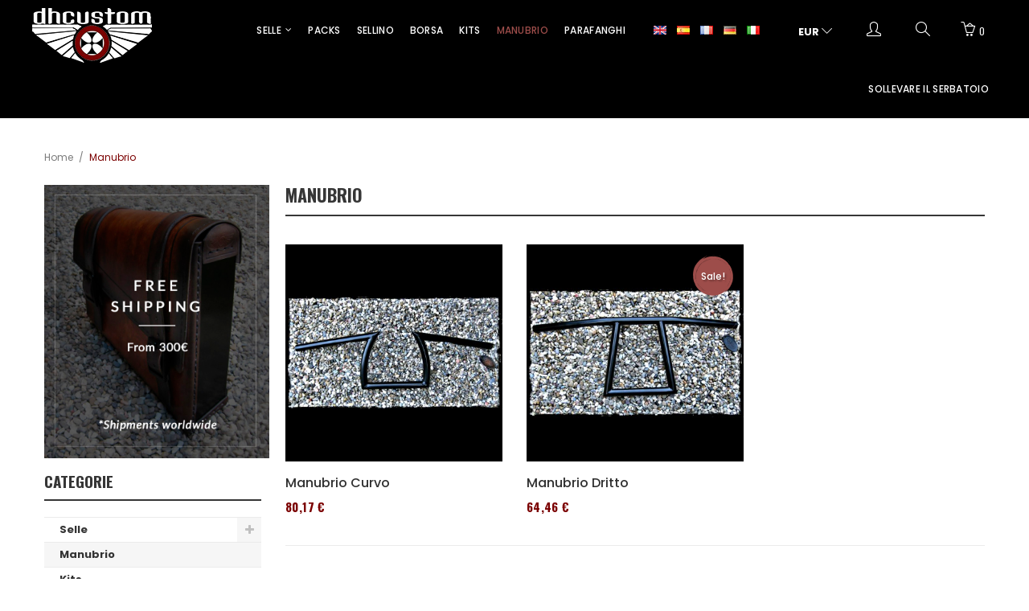

--- FILE ---
content_type: text/html; charset=utf-8
request_url: https://dhcustom.es/it/13-manubrio
body_size: 11034
content:
<!DOCTYPE HTML>
<!--[if lt IE 7]> <html class="no-js lt-ie9 lt-ie8 lt-ie7" lang="it-IT"><![endif]-->
<!--[if IE 7]><html class="no-js lt-ie9 lt-ie8 ie7" lang="it-IT"><![endif]-->
<!--[if IE 8]><html class="no-js lt-ie9 ie8" lang="it-IT"><![endif]-->
<!--[if gt IE 8]> <html class="no-js ie9" lang="it-IT"><![endif]-->
<html lang="it-IT">
	<head>
		<meta charset="utf-8" />
		<title>Manubrio - DHCustom</title>
						<meta name="robots" content="index,follow" />
		<meta name="viewport" content="width=device-width, minimum-scale=0.25, maximum-scale=1.6, initial-scale=1.0" />
		<meta name="apple-mobile-web-app-capable" content="yes" />
		<link rel="icon" type="image/vnd.microsoft.icon" href="/img/favicon.ico?1764770746" />
		<link rel="shortcut icon" type="image/x-icon" href="/img/favicon.ico?1764770746" />
																<link rel="stylesheet" href="/themes/dhcustom/css/global.css" type="text/css" media="all" />
																<link rel="stylesheet" href="/themes/dhcustom/css/autoload/highdpi.css" type="text/css" media="all" />
																<link rel="stylesheet" href="/themes/dhcustom/css/autoload/responsive-tables.css" type="text/css" media="all" />
																<link rel="stylesheet" href="/themes/dhcustom/css/autoload/uniform.default.css" type="text/css" media="all" />
																<link rel="stylesheet" href="/themes/dhcustom/css/product_list.css" type="text/css" media="all" />
																<link rel="stylesheet" href="/themes/dhcustom/css/category.css" type="text/css" media="all" />
																<link rel="stylesheet" href="/themes/dhcustom/css/scenes.css" type="text/css" media="all" />
																<link rel="stylesheet" href="/themes/dhcustom/css/modules/blockcart/blockcart.css" type="text/css" media="all" />
																<link rel="stylesheet" href="/js/jquery/plugins/bxslider/jquery.bxslider.css" type="text/css" media="all" />
																<link rel="stylesheet" href="/themes/dhcustom/css/modules/blocksearch/blocksearch.css" type="text/css" media="all" />
																<link rel="stylesheet" href="/js/jquery/plugins/autocomplete/jquery.autocomplete.css" type="text/css" media="all" />
																<link rel="stylesheet" href="/themes/dhcustom/css/modules/blocktags/blocktags.css" type="text/css" media="all" />
																<link rel="stylesheet" href="/themes/dhcustom/css/modules/posslideshow/css/nivo-slider/nivo-slider.css" type="text/css" media="all" />
																<link rel="stylesheet" href="/themes/dhcustom/css/modules/posmegamenu/css/custommenu.css" type="text/css" media="all" />
																<link rel="stylesheet" href="/modules/posthemeoption/css/animate.css" type="text/css" media="all" />
																<link rel="stylesheet" href="/themes/dhcustom/css/modules/posthemeoption/css/addition.css" type="text/css" media="all" />
																<link rel="stylesheet" href="/modules/posthemeoption/css/animation.css" type="text/css" media="all" />
																<link rel="stylesheet" href="/themes/dhcustom/css/modules/blockcategories/blockcategories.css" type="text/css" media="all" />
																<link rel="stylesheet" href="/modules/paypal/views/css/paypal.css" type="text/css" media="all" />
																<link rel="stylesheet" href="/themes/dhcustom/css/modules/productcomments/productcomments.css" type="text/css" media="all" />
														<script type="text/javascript">
var CUSTOMIZE_TEXTFIELD = 1;
var FancyboxI18nClose = 'Close';
var FancyboxI18nNext = 'Next';
var FancyboxI18nPrev = 'Previous';
var ajax_allowed = true;
var ajaxsearch = true;
var baseDir = 'https://dhcustom.es/';
var baseUri = 'https://dhcustom.es/';
var blocksearch_type = 'top';
var check_bellow = 'Por favor, marque a continuación:';
var comparator_max_item = 0;
var comparedProductsIds = [];
var contentOnly = false;
var currency = {"id":1,"name":"Euro","iso_code":"EUR","iso_code_num":"978","sign":"\u20ac","blank":"1","conversion_rate":"1.000000","deleted":"0","format":"2","decimals":"1","active":"1","prefix":"","suffix":" \u20ac","id_shop_list":null,"force_id":false};
var currencyBlank = 1;
var currencyFormat = 2;
var currencyRate = 1;
var currencySign = '€';
var customizationIdMessage = 'Personalizzazione n.';
var delete_txt = 'Elimina';
var displayList = false;
var freeProductTranslation = 'Gratuito!';
var freeShippingTranslation = 'Spedizione gratuita!';
var generated_date = 1768966585;
var hasDeliveryAddress = false;
var highDPI = false;
var id_lang = 6;
var img_dir = 'https://dhcustom.es/themes/dhcustom/img/';
var instantsearch = false;
var isGuest = 0;
var isLogged = 0;
var isMobile = false;
var max_item = 'You cannot add more than 0 product(s) to the product comparison';
var min_item = 'Please select at least one product';
var p_version = '1.6';
var p_version_short = '1';
var page_name = 'category';
var priceDisplayMethod = 0;
var priceDisplayPrecision = 2;
var quickView = false;
var re_position = '1';
var re_size = 'normal';
var re_theme = 'light';
var re_version = '1';
var removingLinkText = 'rimuovi questo prodotto dal mio carrello';
var request = 'https://dhcustom.es/it/13-manubrio';
var roundMode = 2;
var search_url = 'https://dhcustom.es/it/Ricerca';
var site_key = '6Lfph0cUAAAAAD7MMUIj4NsYVz9VT9XQ2RGrkz3o';
var static_token = '7a97d9405ec42a2747d1e7da2fb2cf3a';
var there_is1 = 'C`è 1 errore';
var toBeDetermined = 'Da determinare';
var token = '1b06ae209a8c88ca70abcdeee3d8f6bb';
var usingSecureMode = true;
var validate_first = 'No soy un robot, haga clic de nuevo en suscribirse.';
var whitelist_m = '';
var whitelisted = false;
var wrong_captcha = 'Captcha errato.';
</script>

						<script type="text/javascript" src="/js/jquery/jquery-1.11.0.min.js"></script>
						<script type="text/javascript" src="/js/jquery/jquery-migrate-1.2.1.min.js"></script>
						<script type="text/javascript" src="/js/jquery/plugins/jquery.easing.js"></script>
						<script type="text/javascript" src="/js/tools.js"></script>
						<script type="text/javascript" src="/themes/dhcustom/js/global.js"></script>
						<script type="text/javascript" src="/themes/dhcustom/js/autoload/10-bootstrap.min.js"></script>
						<script type="text/javascript" src="/themes/dhcustom/js/autoload/15-jquery.total-storage.min.js"></script>
						<script type="text/javascript" src="/themes/dhcustom/js/autoload/15-jquery.uniform-modified.js"></script>
						<script type="text/javascript" src="/themes/dhcustom/js/category.js"></script>
						<script type="text/javascript" src="/themes/dhcustom/js/modules/blockcart/ajax-cart.js"></script>
						<script type="text/javascript" src="/js/jquery/plugins/jquery.scrollTo.js"></script>
						<script type="text/javascript" src="/js/jquery/plugins/jquery.serialScroll.js"></script>
						<script type="text/javascript" src="/js/jquery/plugins/bxslider/jquery.bxslider.js"></script>
						<script type="text/javascript" src="/js/jquery/plugins/autocomplete/jquery.autocomplete.js"></script>
						<script type="text/javascript" src="/themes/dhcustom/js/modules/blocksearch/blocksearch.js"></script>
						<script type="text/javascript" src="/modules/posslideshow/js/nivo-slider/jquery.nivo.slider.pack.js"></script>
						<script type="text/javascript" src="/modules/posmegamenu/js/mobile_menu.js"></script>
						<script type="text/javascript" src="/modules/posmegamenu/js/custommenu.js"></script>
						<script type="text/javascript" src="/modules/posthemeoption/js/owl.carousel.min.js"></script>
						<script type="text/javascript" src="/themes/dhcustom/js/tools/treeManagement.js"></script>
							 <link href='https://fonts.googleapis.com/css?family=Oswald:300,400,700' rel='stylesheet' type='text/css'>  <link href='https://fonts.googleapis.com/css?family=Poppins:400,500,600,700' rel='stylesheet' type='text/css'> <style type="text/css">
	
					body,
			h1, h2, h3, h4, h5, h6, .h1, .h2, .h3, .h4, .h5, .h6{
			font-family:Oswald;
			} 
			.fontcustom1{
			font-family:Oswald !important;
			}
							body, p {
			font-family:Poppins;
			}
			.fontcustom2{
			font-family:Poppins !important;
			}
			
	
</style><script defer type="text/javascript">/*
 *
 *  2007-2022 PayPal
 *
 *  NOTICE OF LICENSE
 *
 *  This source file is subject to the Academic Free License (AFL 3.0)
 *  that is bundled with this package in the file LICENSE.txt.
 *  It is also available through the world-wide-web at this URL:
 *  http://opensource.org/licenses/afl-3.0.php
 *  If you did not receive a copy of the license and are unable to
 *  obtain it through the world-wide-web, please send an email
 *  to license@prestashop.com so we can send you a copy immediately.
 *
 *  DISCLAIMER
 *
 *  Do not edit or add to this file if you wish to upgrade PrestaShop to newer
 *  versions in the future. If you wish to customize PrestaShop for your
 *  needs please refer to http://www.prestashop.com for more information.
 *
 *  @author 2007-2022 PayPal
 *  @author 202 ecommerce <tech@202-ecommerce.com>
 *  @copyright PayPal
 *  @license http://opensource.org/licenses/osl-3.0.php Open Software License (OSL 3.0)
 *
 */


    

function updateFormDatas()
{
	var nb = $('#quantity_wanted').val();
	var id = $('#idCombination').val();

	$('.paypal_payment_form input[name=quantity]').val(nb);
	$('.paypal_payment_form input[name=id_p_attr]').val(id);
}
	
$(document).ready( function() {
    
		var baseDirPP = baseDir.replace('http:', 'https:');
		
	if($('#in_context_checkout_enabled').val() != 1)
	{
        $(document).on('click','#payment_paypal_express_checkout', function() {
			$('#paypal_payment_form_cart').submit();
			return false;
		});
	}


	var jquery_version = $.fn.jquery.split('.');
	if(jquery_version[0]>=1 && jquery_version[1] >= 7)
	{
		$('body').on('submit',".paypal_payment_form", function () {
			updateFormDatas();
		});
	}
	else {
		$('.paypal_payment_form').live('submit', function () {
			updateFormDatas();
		});
	}

	function displayExpressCheckoutShortcut() {
		var id_product = $('input[name="id_product"]').val();
		var id_product_attribute = $('input[name="id_product_attribute"]').val();
		$.ajax({
			type: "GET",
			url: baseDirPP+'/modules/paypal/express_checkout/ajax.php',
			data: { get_qty: "1", id_product: id_product, id_product_attribute: id_product_attribute },
			cache: false,
			success: function(result) {
				if (result == '1') {
					$('#container_express_checkout').slideDown();
				} else {
					$('#container_express_checkout').slideUp();
				}
				return true;
			}
		});
	}

	$('select[name^="group_"]').change(function () {
		setTimeout(function(){displayExpressCheckoutShortcut()}, 500);
	});

	$('.color_pick').click(function () {
		setTimeout(function(){displayExpressCheckoutShortcut()}, 500);
	});

    if($('body#product').length > 0) {
        setTimeout(function(){displayExpressCheckoutShortcut()}, 500);
    }
	
	
			

	var modulePath = 'modules/paypal';
	var subFolder = '/integral_evolution';

	var fullPath = baseDirPP + modulePath + subFolder;
	var confirmTimer = false;
		
	if ($('form[target="hss_iframe"]').length == 0) {
		if ($('select[name^="group_"]').length > 0)
			displayExpressCheckoutShortcut();
		return false;
	} else {
		checkOrder();
	}

	function checkOrder() {
		if(confirmTimer == false)
			confirmTimer = setInterval(getOrdersCount, 1000);
	}

	});


</script>
		<link rel="stylesheet" href="//fonts.googleapis.com/css?family=Open+Sans:300,600&amp;subset=latin,latin-ext" type="text/css" media="all" />
		<link rel="stylesheet" href="https://dhcustom.es/themes/dhcustom/css/simple-line-icons.css" type="text/css"/>
		<!--[if IE 8]>
		<script src="https://oss.maxcdn.com/libs/html5shiv/3.7.0/html5shiv.js"></script>
		<script src="https://oss.maxcdn.com/libs/respond.js/1.3.0/respond.min.js"></script>
		<![endif]-->
		

		<link rel="stylesheet" href="/js/jquery/plugins/fancybox/jquery.fancybox.css" type="text/css" media="all">
		<script type="text/javascript" src="/js/jquery/plugins/fancybox/jquery.fancybox.js"></script>

		

	</head>
	<body id="category" itemscope itemtype="http://schema.org/WebPage" class="category category-13 category-manubrio show-left-column hide-right-column lang_it">

<script>
  (function(i,s,o,g,r,a,m){i['GoogleAnalyticsObject']=r;i[r]=i[r]||function(){
  (i[r].q=i[r].q||[]).push(arguments)},i[r].l=1*new Date();a=s.createElement(o),
  m=s.getElementsByTagName(o)[0];a.async=1;a.src=g;m.parentNode.insertBefore(a,m)
  })(window,document,'script','https://www.google-analytics.com/analytics.js','ga');

  ga('create', 'UA-90862438-1', 'auto');
  ga('send', 'pageview');

</script>

					<div id="page">
			
	<div id="layer_cart" class="container">
		<div class="clearfix">
			<div class="layer_cart_product col-xs-12 col-md-6">
				<span class="cross" title="Chiudi finestra"></span>
				<span class="title">
					<i class="icon-check"></i>Prodotto aggiunto al tuo carrello
				</span>
				<div class="product-image-container layer_cart_img">
				</div>
				<div class="layer_cart_product_info">
					<span id="layer_cart_product_title" class="product-name"></span>
					<span id="layer_cart_product_attributes"></span>
					<div>
						<strong class="dark">Quantità</strong>
						<span id="layer_cart_product_quantity"></span>
					</div>
					<div>
						<strong class="dark">Totale</strong>
						<span id="layer_cart_product_price"></span>
					</div>
				</div>
			</div>
			<div class="layer_cart_cart col-xs-12 col-md-6">
				<span class="title">
					<!-- Plural Case [both cases are needed because page may be updated in Javascript] -->
					<span class="ajax_cart_product_txt_s  unvisible">
						Ci sono <span class="ajax_cart_quantity">0</span> articoli nel tuo carrello.
					</span>
					<!-- Singular Case [both cases are needed because page may be updated in Javascript] -->
					<span class="ajax_cart_product_txt ">
						Il tuo carrello contiene un oggetto.
					</span>
				</span>
				<div class="layer_cart_row">
					<strong class="dark">
						Totale prodotti
											</strong>
					<span class="ajax_block_products_total">
											</span>
				</div>

								<div class="layer_cart_row">
										<strong class="dark">
						Totale spedizione&nbsp;					</strong>
						<a href="https://dhcustom.es/it/accesso" title="Accesso" >Accesso</a>
					
					
				</div>
									<div class="layer_cart_row">
						<strong class="dark">Imposta</strong>
						<span class="price cart_block_tax_cost ajax_cart_tax_cost">0,00 €</span>
					</div>
								<div class="layer_cart_row">
					<strong class="dark">
						Totale
											</strong>
										<span class="ajax_block_products_total">
											</span>
									</div>
				<div class="button-container">
					<span class="continue btn btn-default button exclusive-medium" title="Continua lo shopping">
						<span>
							<i class="icon-chevron-left left"></i>Continua lo shopping
						</span>
					</span>
					<a class="btn btn-default button button-medium"	href="https://dhcustom.es/it/ordine" title="Procedi con il checkout" rel="nofollow">
						<span>
							Procedi con il checkout<i class="icon-chevron-right right"></i>
						</span>
					</a>
				</div>
			</div>
		</div>
		<div class="crossseling"></div>
	</div> <!-- #layer_cart -->
	<div class="layer_cart_overlay"></div>

			<div class="header-container">
				<header id="header" class="scroll_menu">

										<div class="header_top">
						<div id="header_logo">
							<a href="https://dhcustom.es/" title="DHCustom">
								<img class="logo img-responsive" src="https://dhcustom.es/img/dh-seats-logo-1480606362.jpg" alt="DHCustom" width="149" height="68"/>
							</a>
						</div>
						<div class="block_right">
							<div class="header_config">
								<!-- Block languages module -->
	<div id="languages-block-top" class="btn-group">
		
							<div>
											<a href="https://dhcustom.es/en/13-handlebars" title="English (English)">
					
					<img src="https://dhcustom.es/img/l/1.jpg" alt="en" width="16" height="11" />
					</a>
				</div>
			


		
							<div>
											<a href="https://dhcustom.es/es/13-manillares" title="Español (Spanish)">
					
					<img src="https://dhcustom.es/img/l/3.jpg" alt="es" width="16" height="11" />
					</a>
				</div>
			


		
							<div>
											<a href="https://dhcustom.es/fr/13-guidons" title="Français (French)">
					
					<img src="https://dhcustom.es/img/l/4.jpg" alt="fr" width="16" height="11" />
					</a>
				</div>
			


		
							<div>
											<a href="https://dhcustom.es/de/13-lenker" title="Deutsch (German)">
					
					<img src="https://dhcustom.es/img/l/5.jpg" alt="de" width="16" height="11" />
					</a>
				</div>
			


		
							<div class="current">
											<a href="https://dhcustom.es/it/13-manubrio" title="Italiano (Italian)">
					
					<img src="https://dhcustom.es/img/l/6.jpg" alt="it" width="16" height="11" />
				</a>
				</div>
			


				<ul id="first-languages" class="languages-block_ul toogle_content">
							<li >
																				<a href="https://dhcustom.es/en/13-handlebars" title="English (English)">
															<img src="https://dhcustom.es/img/l/1.jpg" alt="en" width="16" height="11" />
						<span>English</span>
									</a>
								</li>
							<li >
																				<a href="https://dhcustom.es/es/13-manillares" title="Español (Spanish)">
															<img src="https://dhcustom.es/img/l/3.jpg" alt="es" width="16" height="11" />
						<span>Español</span>
									</a>
								</li>
							<li >
																				<a href="https://dhcustom.es/fr/13-guidons" title="Français (French)">
															<img src="https://dhcustom.es/img/l/4.jpg" alt="fr" width="16" height="11" />
						<span>Français</span>
									</a>
								</li>
							<li >
																				<a href="https://dhcustom.es/de/13-lenker" title="Deutsch (German)">
															<img src="https://dhcustom.es/img/l/5.jpg" alt="de" width="16" height="11" />
						<span>Deutsch</span>
									</a>
								</li>
							<li class="selected">
										<img src="https://dhcustom.es/img/l/6.jpg" alt="it" width="16" height="11" />
						<span>Italiano</span>
								</li>
					</ul>
	</div>
<!-- /Block languages module -->

							</div>
							<div class="header_config">
								<!-- Block currencies module -->
	<div id="currencies-block-top" class="content_block">
		<form id="setCurrency" action="/it/13-manubrio" method="post">
			<div id="current_currency" class="title">
				<input type="hidden" name="id_currency" id="id_currency" value=""/>
				<input type="hidden" name="SubmitCurrency" value="" />
																		<strong>EUR</strong>																	<i class="icon2-arrow-down"></i>
			</div>
			<ul id="first-currencies" class="link_cnt" style="display:none;">
																									<li >
						<a href="javascript:setCurrency(3);" rel="nofollow" title="Dolar (USD)" class="link_in fontcustom2">
							Dolar (USD)
						</a>
					</li>
																									<li class="selected">
						<a href="javascript:setCurrency(1);" rel="nofollow" title="Euro (EUR)" class="link_in fontcustom2">
							Euro (EUR)
						</a>
					</li>
																									<li >
						<a href="javascript:setCurrency(4);" rel="nofollow" title="Pound (GBP)" class="link_in fontcustom2">
							Pound (GBP)
						</a>
					</li>
							</ul>
		</form>
	</div>
<!-- /Block currencies module -->
<script type="text/javascript">
$("#current_currency").click(function() {
  $("#first-currencies").toggle('slow');
});

</script>

							</div>
							<div class="header_config">
								<a class="icon_top current" href="javascript:void(0)" title="Menu">
									<i class="icon2-user"></i>
								</a>
								<div class="toogle_content">
									
									<div class="content_block">
	<span class="title">Il mio account <i class="icon2-arrow-down"></i></span>
	<div class="link_cnt">
					<a class="login link_in fontcustom2" href="https://dhcustom.es/it/il-mio-account" rel="nofollow" title="Accedi al tuo account cliente">
				Registrare
			</a>
			<a class="login link_in fontcustom2" href="https://dhcustom.es/it/il-mio-account" rel="nofollow" title="Accedi al tuo account cliente">
				Accedi
			</a>
				<a href="https://dhcustom.es/it/ordine" title="Vedi il mio carrello" rel="nofollow" class=" link_in fontcustom2">
			Carrello
		</a>
	</div>
</div>


								</div>
							</div>
							<!-- Block search module TOP -->
<div class="searchblock" id="search_block_top">
	<a class="icon_top current" href="javascript:void(0)" title="Cerca">
		<i class="icon2-magnifier"></i>
	</a>
	<div class="toogle_content">
		<div class="container">
			<span class="title fontcustom2">Cerca</span>
			<span class="hideout"><i class="icon2-close"></i></span>
			<form id="searchbox" method="get" action="//dhcustom.es/it/Ricerca" >
				<input type="hidden" name="controller" value="search" />
				<input type="hidden" name="orderby" value="position" />
				<input type="hidden" name="orderway" value="desc" />
				<input class="search_query form-control fontcustom2" type="text" id="search_query_top" name="search_query" placeholder="Type and press enter to search..." value="" />
				<button type="submit" name="submit_search" class="button-search">
					<i class="icon-search"></i>
				</button>
			</form>
		</div>
	</div>
</div>
<!-- /Block search module TOP --><!-- MODULE Block cart -->
<div class=" shopping_cart_top">
	<div class="shopping_cart">
		<a class="current fontcustom1" href="javascript:void(0)" title="Vedi il mio carrello" rel="nofollow">
			<i class="icon2-basket-loaded"></i>
			<span class="ajax_cart_quantity">0</span>
		</a>
					<div class="cart_block block exclusive toogle_content">
				<div class="block_content">
					<!-- block list of products -->
					<div class="cart_block_list">
												<p class="cart_block_no_products">
							Nessun prodotto
						</p>
																		<div class="cart-prices">
							<div class="cart-prices-line first-line">
																	<span class="price fontcustom1 cart_block_shipping_costNoTransporte ">
										<a href="https://dhcustom.es/it/accesso" title="Accesso" >Accesso</a>
									</span>

									<span>
										Spedizione
									</span>
															</div>
																						<div class="cart-prices-line">
									<span class="price fontcustom1 cart_block_tax_cost ajax_cart_tax_cost">0,00 €</span>
									<span>Imposta</span>
								</div>
														<div class="cart-prices-line last-line">
																	<span class="price fontcustom1 cart_block_total ajax_block_products_total 0,00 €">0,00 €</span>
																<span>Totale</span>
							</div>
													</div>
						<p class="cart-buttons">
							<a id="button_order_cart" class="fontcustom2" href="https://dhcustom.es/it/ordine" title="Pagamento" rel="nofollow">
								Vedi il mio carrello
							</a>
						</p>
					</div>
				</div>
			</div><!-- .cart_block -->
			</div>
</div>
<!-- /MODULE Block cart -->
						</div>
						<!-- Block categories module -->
	<div class="pt_custommenu_mobile hidden-sm hidden-md hidden-lg">
		<div class="navbar">
			<div id="navbar-inner" class="navbar-inner navbar-inactive">
				<a class="btn-navbar">Menu</a>
				<ul id="pt_custommenu_itemmobile" class="tree dhtml  mobilemenu nav-collapse collapse">
																		
<li >
	<a 
	href="https://dhcustom.es/it/12-selle" title="">
		Selle
	</a>
			<ul>
												
<li >
	<a 
	href="https://dhcustom.es/it/20-universale" title="">
		Universale
	</a>
	</li>

																
<li >
	<a 
	href="https://dhcustom.es/it/19-sportster-2010-2022" title="">
		Sportster 2010-2022
	</a>
	</li>

																
<li >
	<a 
	href="https://dhcustom.es/it/18-retro" title="">
		Retro
	</a>
	</li>

																
<li >
	<a 
	href="https://dhcustom.es/it/17-big-mod1920" title="">
		Big - Mod.1920
	</a>
	</li>

																
<li class="last">
	<a 
	href="https://dhcustom.es/it/27-triumph-bobber" title="">
		 Triumph Bobber 
	</a>
	</li>

									</ul>
	</li>

																								
<li >
	<a 
	href="https://dhcustom.es/it/13-manubrio" class="selected" title="">
		Manubrio
	</a>
	</li>

																								
<li >
	<a 
	href="https://dhcustom.es/it/14-kits" title="">
		Kits
	</a>
	</li>

																								
<li >
	<a 
	href="https://dhcustom.es/it/15-sellino" title="">
		Sellino
	</a>
	</li>

																								
<li >
	<a 
	href="https://dhcustom.es/it/16-borsa" title="">
		Borsa
	</a>
	</li>

																								
<li >
	<a 
	href="https://dhcustom.es/it/21-parafanghi" title="">
		Parafanghi
	</a>
	</li>

																								
<li >
	<a 
	href="https://dhcustom.es/it/24-portafogli" title="">
		Portafogli
	</a>
	</li>

																								
<li >
	<a 
	href="https://dhcustom.es/it/23-packs" title="">
		Packs
	</a>
	</li>

																								
<li >
	<a 
	href="https://dhcustom.es/it/22-sollevare-il-serbatoio" title="">
		Sollevare il serbatoio
	</a>
	</li>

																								
<li >
	<a 
	href="https://dhcustom.es/it/25-magliette" title="">
		Magliette
	</a>
	</li>

																								
<li class="last">
	<a 
	href="https://dhcustom.es/it/26-berretto" title="">
		Berretto
	</a>
	</li>

																     
																			 
																			 
																			 
																			 
																			 
																													</ul>
                                <script type="text/javascript">
                                // <![CDATA[
                                        // we hide the tree only if JavaScript is activated
                                        $('div#categories_block_left ul.dhtml').hide();
                                // ]]>
                                </script>
			</div>
		</div>
</div>
<!-- /Block categories module -->
<div class="nav-container visible-desktop hidden-xs">
    <div id="pt_custommenu" class="pt_custommenu">
        <div id="pt_menu12" class="pt_menu nav-1">
<div class="parentMenu">
<a href="https://dhcustom.es/it/12-selle" class="fontcustom2">
<span>Selle</span>
<i class="icon-caret-down"></i>
</a>
</div>
<div id="popup12" class="popup" style="display: none; width: 1228px;">
<div class="block1" id="block112">
<div class="column last col1"><div class="itemMenu level1"><a class="itemMenuName level3 nochild" href="https://dhcustom.es/it/20-universale"><span>Universale</span></a><a class="itemMenuName level3 nochild" href="https://dhcustom.es/it/19-sportster-2010-2022"><span>Sportster&nbsp;2010-2022</span></a><a class="itemMenuName level3 nochild" href="https://dhcustom.es/it/18-retro"><span>Retro</span></a><a class="itemMenuName level3 nochild" href="https://dhcustom.es/it/17-big-mod1920"><span>Big&nbsp;-&nbsp;Mod.1920</span></a><a class="itemMenuName level3 nochild" href="https://dhcustom.es/it/27-triumph-bobber"><span>&nbsp;Triumph&nbsp;Bobber&nbsp;</span></a></div></div>
<div class="clearBoth"></div>
</div>
</div>
</div><div id="pt_menu23" class="pt_menu nav-2 pt_menu_no_child">
<div class="parentMenu">
<a href="https://dhcustom.es/it/23-packs" class="fontcustom2">
<span>Packs</span>
</a>
</div>
</div><div id="pt_menu15" class="pt_menu nav-3 pt_menu_no_child">
<div class="parentMenu">
<a href="https://dhcustom.es/it/15-sellino" class="fontcustom2">
<span>Sellino</span>
</a>
</div>
</div><div id="pt_menu16" class="pt_menu nav-4 pt_menu_no_child">
<div class="parentMenu">
<a href="https://dhcustom.es/it/16-borsa" class="fontcustom2">
<span>Borsa</span>
</a>
</div>
</div><div id="pt_menu14" class="pt_menu nav-5 pt_menu_no_child">
<div class="parentMenu">
<a href="https://dhcustom.es/it/14-kits" class="fontcustom2">
<span>Kits</span>
</a>
</div>
</div><div id="pt_menu13" class="pt_menu act nav-6 pt_menu_no_child">
<div class="parentMenu">
<a href="https://dhcustom.es/it/13-manubrio" class="fontcustom2">
<span>Manubrio</span>
</a>
</div>
</div><div id="pt_menu21" class="pt_menu nav-7 pt_menu_no_child">
<div class="parentMenu">
<a href="https://dhcustom.es/it/21-parafanghi" class="fontcustom2">
<span>Parafanghi</span>
</a>
</div>
</div><div id="pt_menu22" class="pt_menu nav-8 pt_menu_no_child">
<div class="parentMenu">
<a href="https://dhcustom.es/it/22-sollevare-il-serbatoio" class="fontcustom2">
<span>Sollevare il serbatoio</span>
</a>
</div>
</div>
    </div>
	<div class="clearfix"></div>
</div>
<script type="text/javascript">
//<![CDATA[
var CUSTOMMENU_POPUP_EFFECT = 0;
var CUSTOMMENU_POPUP_TOP_OFFSET = 73;
//]]>
</script>
						<div class="clearfix"></div>
					</div>
				</header>
			</div>
																	

			
			
			




			<div class="columns-container">
													<div id="columns" class="container">
					
		
											
<!-- Breadcrumb -->
<div class="breadcrumb_container">
<div class="container">
<div id="themejs-breadcrumb" class="breadcrumb clearfix ">
	<a class="home" href="http://dhcustom.es/" title="Return to Home">Home</a>
			<span class="navigation-pipe" >&#47;</span>
					<span class="navigation_page">Manubrio</span>
			</div>
</div>
</div>
<!-- /Breadcrumb -->
										<div id="slider_row" class="row">
																	</div>
					<div class="row">
												<div id="left_column" class="column col-xs-12 col-sm-3">     	  	  <p><img src="https://dhcustom.es/img/cms/enviosinternacionales_en.jpg" width="280" height="340" /></p>
	       <!-- Block categories module -->
<div id="categories_block_left" class="block">
	<h2 class="title_block">
		
		Categorie
	</h2>
	<div class="block_content">
		<ul class="tree dhtml">
												
<li >
	<a 
	href="https://dhcustom.es/it/12-selle" title="">
		Selle
	</a>
			<ul>
												
<li >
	<a 
	href="https://dhcustom.es/it/20-universale" title="">
		Universale
	</a>
	</li>

																
<li >
	<a 
	href="https://dhcustom.es/it/19-sportster-2010-2022" title="">
		Sportster 2010-2022
	</a>
	</li>

																
<li >
	<a 
	href="https://dhcustom.es/it/18-retro" title="">
		Retro
	</a>
	</li>

																
<li >
	<a 
	href="https://dhcustom.es/it/17-big-mod1920" title="">
		Big - Mod.1920
	</a>
	</li>

																
<li class="last">
	<a 
	href="https://dhcustom.es/it/27-triumph-bobber" title="">
		 Triumph Bobber 
	</a>
	</li>

									</ul>
	</li>

																
<li >
	<a 
	href="https://dhcustom.es/it/13-manubrio" class="selected" title="">
		Manubrio
	</a>
	</li>

																
<li >
	<a 
	href="https://dhcustom.es/it/14-kits" title="">
		Kits
	</a>
	</li>

																
<li >
	<a 
	href="https://dhcustom.es/it/15-sellino" title="">
		Sellino
	</a>
	</li>

																
<li >
	<a 
	href="https://dhcustom.es/it/16-borsa" title="">
		Borsa
	</a>
	</li>

																
<li >
	<a 
	href="https://dhcustom.es/it/21-parafanghi" title="">
		Parafanghi
	</a>
	</li>

																
<li >
	<a 
	href="https://dhcustom.es/it/24-portafogli" title="">
		Portafogli
	</a>
	</li>

																
<li >
	<a 
	href="https://dhcustom.es/it/23-packs" title="">
		Packs
	</a>
	</li>

																
<li >
	<a 
	href="https://dhcustom.es/it/22-sollevare-il-serbatoio" title="">
		Sollevare il serbatoio
	</a>
	</li>

																
<li >
	<a 
	href="https://dhcustom.es/it/25-magliette" title="">
		Magliette
	</a>
	</li>

																
<li class="last">
	<a 
	href="https://dhcustom.es/it/26-berretto" title="">
		Berretto
	</a>
	</li>

									</ul>
	</div>
</div>
<!-- /Block categories module -->
</div>
																		<div id="center_column" class="center_column col-xs-12 col-sm-9">
	

	<h1 class="category_heading"><span class="cat-name">Manubrio</span></h1>
								<div class="content_sortPagiBar clearfix">
            	<div class="sortPagiBar clearfix" style="display:none;">
            		<ul class="display hidden-xs">
	<li class="display-title">View:</li>
    <li id="grid"><a rel="nofollow" href="#" title="Grid"><i class="icon-th-large"></i>Grid</a></li>
    <li id="list"><a rel="nofollow" href="#" title="List"><i class="icon-th-list"></i>List</a></li>
</ul>

<form id="productsSortForm" action="https://dhcustom.es/it/13-manubrio" class="productsSortForm">
	<div class="select selector1">
		<label for="selectProductSort">Sort by</label>
		<select id="selectProductSort" class="selectProductSort form-control">
			<option value="position:asc" selected="selected">--</option>
							<option value="price:asc">Price: Lowest first</option>
				<option value="price:desc">Price: Highest first</option>
						<option value="name:asc">Product Name: A to Z</option>
			<option value="name:desc">Product Name: Z to A</option>
						<option value="reference:asc">Reference: Lowest first</option>
			<option value="reference:desc">Reference: Highest first</option>
		</select>
	</div>
</form>
<!-- /Sort products -->
			
	
                								<!-- nbr product/page -->
		<!-- /nbr product/page -->

				</div>
			</div>
				<!-- Products list -->
	<ul class="product_list grid product_content row">
			<li class="ajax_block_product col-xs-12 col-sm-6 col-lg-4">
			<div class="product-container item" itemscope itemtype="https://schema.org/Product">
				<div class="left-block">
					<a class="img_content" href="https://dhcustom.es/it/manubrio/44-manubrio-curvo.html" itemprop="url">
						<img src="https://dhcustom.es/720-home_default/manubrio-curvo.jpg"
						alt=""
						class="img-responsive"/>
					</a>
															<div class="btn_content" style="display:none;">
						<div class="btn_in">
							
																				</div>
					</div>
				</div>
				<div class="right-block">
					<a class="product-name fontcustom2" href="https://dhcustom.es/it/manubrio/44-manubrio-curvo.html" title="Manubrio Curvo">
						Manubrio Curvo
					</a>
					<p class="manufacturer fontcustom2">
						
					</p>
					<div class="hook-reviews">
							<div class="comments_note" itemprop="aggregateRating" itemscope itemtype="https://schema.org/AggregateRating">
		<div class="star_content clearfix">
												<div class="star"></div>
																<div class="star"></div>
																<div class="star"></div>
																<div class="star"></div>
																<div class="star"></div>
							            <meta itemprop="worstRating" content = "0" />
            <meta itemprop="ratingValue" content = "0" />
            <meta itemprop="bestRating" content = "5" />
		</div>
		<span class="nb-comments"><span itemprop="reviewCount">0</span> Revisioni</span>
	</div>

					</div>
					<div class="price-box">
						<meta itemprop="priceCurrency" content="0" />
						<span class="price fontcustom1">80,17 €</span>
											</div>
					<p class="product-desc">
						Manubrio curvo in acciaio. Nero. 25 mm. (1 '')
Tubi d'acciaio piegati da macchinari specializzati.Saldatura TIG. Verniciato nero con resina epossidica.   Buon finale e molto robusto !!
					</p>
					<div class="transfer">
																														<a class="exclusive ajax_add_to_cart_button btn btn-default" href="http://dhcustom.es/it/carrello?add=1&amp;id_product=44&amp;token=7a97d9405ec42a2747d1e7da2fb2cf3a" rel="nofollow" title="Add to cart" data-id-product="44">
										<i class="icon2-basket-loaded"></i>Add To Cart
									</a>
																										</div>
					<div class="btn_list">
																														<a class="exclusive ajax_add_to_cart_button btn btn-default" href="http://dhcustom.es/it/carrello?add=1&amp;id_product=44&amp;token=7a97d9405ec42a2747d1e7da2fb2cf3a" rel="nofollow" title="Add to cart" data-id-product="44">
										<i class="icon2-basket-loaded"></i>Add To Cart
									</a>
																											
																	</div>
				</div>
			</div><!-- .product-container> -->
		</li>
			<li class="ajax_block_product col-xs-12 col-sm-6 col-lg-4">
			<div class="product-container item" itemscope itemtype="https://schema.org/Product">
				<div class="left-block">
					<a class="img_content" href="https://dhcustom.es/it/manubrio/45-manubrio-dritto.html" itemprop="url">
						<img src="https://dhcustom.es/722-home_default/manubrio-dritto.jpg"
						alt=""
						class="img-responsive"/>
					</a>
																<a class="sale-box fontcustom2" href="https://dhcustom.es/it/manubrio/45-manubrio-dritto.html">
							Sale!
						</a>
										<div class="btn_content" style="display:none;">
						<div class="btn_in">
							
																				</div>
					</div>
				</div>
				<div class="right-block">
					<a class="product-name fontcustom2" href="https://dhcustom.es/it/manubrio/45-manubrio-dritto.html" title="Manubrio Dritto">
						Manubrio Dritto
					</a>
					<p class="manufacturer fontcustom2">
						
					</p>
					<div class="hook-reviews">
							<div class="comments_note" itemprop="aggregateRating" itemscope itemtype="https://schema.org/AggregateRating">
		<div class="star_content clearfix">
												<div class="star star_on"></div>
																<div class="star star_on"></div>
																<div class="star star_on"></div>
																<div class="star star_on"></div>
																<div class="star star_on"></div>
							            <meta itemprop="worstRating" content = "0" />
            <meta itemprop="ratingValue" content = "5" />
            <meta itemprop="bestRating" content = "5" />
		</div>
		<span class="nb-comments"><span itemprop="reviewCount">2</span> Revisioni</span>
	</div>

					</div>
					<div class="price-box">
						<meta itemprop="priceCurrency" content="0" />
						<span class="price fontcustom1">64,46 €</span>
											</div>
					<p class="product-desc">
						Manubrio dritto in acciaio. Nero. 25 mm. (1 '')
Tubi d'acciaio piegati da macchinari specializzati.Saldatura TIG. Verniciato nero con resina epossidica.   Buon finale e molto robusto !!
					</p>
					<div class="transfer">
																														<a class="exclusive ajax_add_to_cart_button btn btn-default" href="http://dhcustom.es/it/carrello?add=1&amp;id_product=45&amp;token=7a97d9405ec42a2747d1e7da2fb2cf3a" rel="nofollow" title="Add to cart" data-id-product="45">
										<i class="icon2-basket-loaded"></i>Add To Cart
									</a>
																										</div>
					<div class="btn_list">
																														<a class="exclusive ajax_add_to_cart_button btn btn-default" href="http://dhcustom.es/it/carrello?add=1&amp;id_product=45&amp;token=7a97d9405ec42a2747d1e7da2fb2cf3a" rel="nofollow" title="Add to cart" data-id-product="45">
										<i class="icon2-basket-loaded"></i>Add To Cart
									</a>
																											
																	</div>
				</div>
			</div><!-- .product-container> -->
		</li>
		</ul>





			<div class="content_sortPagiBar">
				<div class="bottom-pagination-content clearfix">
					
                    	
												<!-- Pagination -->
	<div id="pagination_bottom" class="pagination clearfix">
	    			</div>
    <div class="product-count">
    	        	                        	                        	Showing 1 - 2 of 2 items
		    </div>
	<!-- /Pagination -->

				</div>
			</div>
								</div><!-- #center_column -->
										</div><!-- .row -->
				</div><!-- #columns -->
			</div><!-- .columns-container -->
			
							<!-- Footer -->
				<div class="footer-container">
					<footer id="footer">
						<div class="footer_top container">
							<div class="row">
									
	<!-- Block CMS module footer -->
	<div class="footer-block col-xs-12 col-sm-6 col-md-3" id="block_various_links_footer">
		<h4 class="fontcustom1">Information</h4>
		<ul class="toggle-footer">
																											<li class="item">
						<a href="https://dhcustom.es/it/content/1-spedizione" title="Spedizione e Resi">
							Spedizione e Resi
						</a>
					</li>
																<li class="item">
						<a href="https://dhcustom.es/it/content/2-avviso-legale" title="Avviso legale">
							Avviso legale
						</a>
					</li>
																<li class="item">
						<a href="https://dhcustom.es/it/content/4-chi-siamo" title="Chi siamo">
							Chi siamo
						</a>
					</li>
																<li class="item">
						<a href="https://dhcustom.es/it/content/5-pagamento-sicuro" title="Pagamento sicuro">
							Pagamento sicuro
						</a>
					</li>
																<li class="item">
						<a href="https://dhcustom.es/it/content/6-CONTATTO" title="CONTATTO">
							CONTATTO
						</a>
					</li>
												</ul>
		
	</div>
	<!-- /Block CMS module footer -->
<!-- Block myaccount module -->
<div class="footer-block col-xs-12 col-sm-6 col-md-3">
	<h4 class="fontcustom1">Il mio account</h4>
	<div class="toggle-footer">
		<ul class="bullet">
			<li><a href="https://dhcustom.es/it/cronologia-ordini" title="I miei ordini" rel="nofollow">I miei ordini</a></li>
						<li><a href="https://dhcustom.es/it/credit-slip" title="Le mie note di credito" rel="nofollow">Le mie note di credito</a></li>
			<li><a href="https://dhcustom.es/it/indirizzi" title="I miei indirizzi" rel="nofollow">I miei indirizzi</a></li>
			<li><a href="https://dhcustom.es/it/informazioni-personali" title="Gestisci i miei dati personali" rel="nofollow">Le mie informazioni personali</a></li>
			<li><a href="https://dhcustom.es/it/sconto" title="I miei buoni" rel="nofollow">I miei buoni</a></li>			
            		</ul>
	</div>
</div>
<!-- /Block myaccount module -->
<div id="social_block" class="footer-block col-xs-12 col-sm-6 col-md-3">
	<h4 class="fontcustom1">Seguici</h4>
	<div class="toggle-footer">
						<a class="_blank" href="https://www.facebook.com/Dhcustom.es/">
					Facebook
				</a>
						                                                		<a class="_blank" href="https://www.instagram.com/dhcustom/">
        			Instagram
        		</a>
        	</div>
</div>

							</div>
						</div>
						<div class="footer_bottom">
							<div class="container">
													<h1 class="copyright"> DHCustom © <strong> Est. 2012 </strong></h1>
							<div class="payment_img">
<div class="payment_img"><img src="https://dhcustom.es/img/cms/seguro.png" alt="" width="85" height="85" />   <img src="https://dhcustom.es/img/cms/RED.png" alt="" width="150" height="60" />   <img src="https://dhcustom.es/img/cms/payment.png" alt="" width="172" height="30" />      <img src="https://dhcustom.es/img/cms/disco.png" alt="" width="150" height="56" /> </div>
<div class="payment_img"></div>
</div>
			

							</div>
						</div>
						
						
						
					</footer>
				</div><!-- #footer -->
					</div><!-- #page -->
		<div class="back-top"><a href= "#" class="back-top-button hidden-xs"></a></div>
</body></html>

--- FILE ---
content_type: text/css
request_url: https://dhcustom.es/themes/dhcustom/css/product_list.css
body_size: 4130
content:
.oneline { display: block; word-wrap: break-word; text-overflow: ellipsis; white-space: nowrap; overflow: hidden; }

@media (min-width: 640px) and (max-width: 767px) { ul.product_list.grid.product_content li.ajax_block_product { width: 50%; float: left; } }

ul.product_list.grid.product_content .item { margin-top: 15px; }

ul.product_list.grid.product_content .item .product-desc, ul.product_list.grid.product_content .item .hook-reviews, ul.product_list.grid.product_content .item .btn_list { display: none; }

@media (min-width: 640px) { ul.product_list.list.product_content .item { overflow: hidden; margin-top: 40px; opacity: 1; }
  ul.product_list.list.product_content .item .left-block { float: left; margin-right: 3%; width: 33%; }
  ul.product_list.list.product_content .item .left-block .btn_content { display: none; }
  ul.product_list.list.product_content .item .right-block { float: left; width: 64%; margin-top: 0; }
  ul.product_list.list.product_content .item .right-block a.product-name, ul.product_list.list.product_content .item .right-block p.manufacturer { font-size: 18px; }
  ul.product_list.list.product_content .item .right-block .hook-reviews { overflow: hidden; margin: 20px 0 0; }
  ul.product_list.list.product_content .item .right-block .hook-reviews .star_content { float: left; margin: 0 25px 0 0; }
  ul.product_list.list.product_content .item .right-block .hook-reviews .star_content .star { top: 0; width: 11px; font-size: 11px; }
  ul.product_list.list.product_content .item .right-block .hook-reviews .nb-comments { float: left; font-size: 12px; color: #adadad; }
  ul.product_list.list.product_content .item .right-block .price-box { -webkit-transform: translateX(0) !important; -moz-transform: translateX(0) !important; -ms-transform: translateX(0) !important; -o-transform: translateX(0) !important; transform: translateX(0) !important; opacity: 1 !important; margin-top: 20px; }
  ul.product_list.list.product_content .item .right-block .price-box .old-price { font-size: 16px; }
  ul.product_list.list.product_content .item .right-block .price-box .price { font-size: 18px; }
  ul.product_list.list.product_content .item .right-block .transfer { display: none; }
  ul.product_list.list.product_content .item .right-block p.product-desc { margin: 25px 0 0; font-size: 12px; line-height: 24px; color: #6f6f6f; letter-spacing: 0.025em; }
  ul.product_list.list.product_content .item .right-block .btn_list { overflow: hidden; margin-top: 20px; }
  ul.product_list.list.product_content .item .right-block .btn_list .ajax_add_to_cart_button { display: block; margin: 5px 0 0; padding: 2px 25px 0; line-height: 42px; float: left; border: 0; background: #464646; -webkit-border-radius: 23px; -moz-border-radius: 23px; -ms-border-radius: 23px; -o-border-radius: 23px; border-radius: 23px; color: #fff; font-size: 14px; font-weight: 500; }
  ul.product_list.list.product_content .item .right-block .btn_list .ajax_add_to_cart_button i { padding: 0 7px 0 0; }
  ul.product_list.list.product_content .item .right-block .btn_list .ajax_add_to_cart_button:hover { background: #9d4d4a; }
  ul.product_list.list.product_content .item .right-block .btn_list .addToWishlist, ul.product_list.list.product_content .item .right-block .btn_list .add_to_compare, ul.product_list.list.product_content .item .right-block .btn_list .quick-view { display: block; float: left; margin: 5px 0 0 9px; width: 44px; height: 44px; line-height: 46px; text-align: center; -webkit-border-radius: 100%; -moz-border-radius: 100%; -ms-border-radius: 100%; -o-border-radius: 100%; border-radius: 100%; background: #464646; color: #fff; font-size: 16px; }
  ul.product_list.list.product_content .item .right-block .btn_list .addToWishlist:hover, ul.product_list.list.product_content .item .right-block .btn_list .addToWishlist.checked, ul.product_list.list.product_content .item .right-block .btn_list .add_to_compare:hover, ul.product_list.list.product_content .item .right-block .btn_list .add_to_compare.checked, ul.product_list.list.product_content .item .right-block .btn_list .quick-view:hover, ul.product_list.list.product_content .item .right-block .btn_list .quick-view.checked { background: #9d4d4a; } }


--- FILE ---
content_type: text/css
request_url: https://dhcustom.es/themes/dhcustom/css/scenes.css
body_size: 1912
content:
.oneline { display: block; word-wrap: break-word; text-overflow: ellipsis; white-space: nowrap; overflow: hidden; }

/******************************************************** Scenes Styles */
#scenes .popover-button span { display: block; font-size: 28px; text-align: center; }

#scenes .popover-button span:before { content: "\f0fe"; font-family: "FontAwesome"; display: block; vertical-align: 5px; color: grey; }

.thumbs_banner { margin: 10px auto; padding: 0; height: 62px !important; width: 100%; border-top: 1px solid #ebebeb; border-bottom: 1px solid #ebebeb; }

.thumbs_banner .space-keeper { width: 21px; float: left; display: block; height: 100%; }

.thumbs_banner .space-keeper a.prev { display: none; width: 21px; background: #fbfbfb; text-decoration: none; color: #333; }

.thumbs_banner .space-keeper a.prev:before { font-family: "FontAwesome"; content: "\f053"; vertical-align: middle; padding-top: 35px; padding-left: 5px; }

.thumbs_banner .space-keeper a.next { float: left; display: block; width: 21px; background: #fbfbfb; text-decoration: none; color: #333; }

.thumbs_banner .space-keeper a.next:before { font-family: "FontAwesome"; content: "\f054"; vertical-align: middle; padding-top: 35px; padding-left: 5px; }

#scenes_list { overflow: hidden; float: left; width: 828px; }

#scenes_list ul { list-style-type: none; }

#scenes_list li { float: left; }

#scenes_list a { display: block; }

#scenes a.popover-button { display: block; position: absolute; text-decoration: none; }

#scenes .popover { -webkit-border-radius: 0; -moz-border-radius: 0; -ms-border-radius: 0; -o-border-radius: 0; border-radius: 0; border-color: #ebebeb; }

#scenes .product-image-container, #scenes .product-name { margin-bottom: 15px; }

#scenes div.description { margin-bottom: 15px; }

#scenes .button-container { margin-bottom: 15px; }

#scenes .button-container a { text-decoration: none; }

#scenes .price { margin-bottom: 10px; }

@media (max-width: 1199px) { #scenes { display: none; } }


--- FILE ---
content_type: text/css
request_url: https://dhcustom.es/themes/dhcustom/css/modules/blockcategories/blockcategories.css
body_size: 2294
content:
.oneline { display: block; word-wrap: break-word; text-overflow: ellipsis; white-space: nowrap; overflow: hidden; }

#categories_block_top { clear: both; position: relative; top: 30px; }

#categories_block_top .sf-menu { position: relative; }

#categories_block_top .sf-menu > li { position: static; }

#categories_block_top .sf-menu > li > ul { width: 100%; top: 60px; margin: 0 20px; }

#categories_block_top .sf-menu > li > ul > li { display: block; float: left; width: 20%; -webkit-box-sizing: border-box; -moz-box-sizing: border-box; box-sizing: border-box; padding: 0 10px; }

#categories_block_top .sf-menu > li > ul > .category_thumb { display: block; clear: both; overflow: hidden; width: 100%; }

#categories_block_top .sf-menu > li > ul > .category_thumb img { display: inline-block; width: 33%; }

#categories_block_top .sf-menu > li h4 a { font-size: 1.1em; }

#categories_block_top .sf-menu > li h4 a:before { display: none; }

#categories_block_top .sf-menu > li .main-level-submenus { position: relative; display: block !important; visibility: visible !important; top: 0; background: none; box-shadow: none; padding: 0; left: 0; }

#categories_block_top .sf-menu .category_thumb { display: none; }

#categories_block_left .block_content > ul { border-top: 1px solid #ebebeb; }

#categories_block_left li { position: relative; }

#categories_block_left li a { font-weight: bold; color: #333; display: block; font-size: 13px; line-height: 30px; padding: 0 30px 0 19px; border-bottom: 1px solid #ebebeb; }

#categories_block_left li span.grower { display: block; background: #f6f6f6; position: absolute; right: 0; top: 0; cursor: pointer; font-family: "FontAwesome"; font-size: 14px; }

#categories_block_left li span.grower.OPEN:before, #categories_block_left li span.grower.CLOSE:before { content: "\f068"; display: block; vertical-align: middle; width: 30px; height: 30px; color: #333; line-height: 30px; text-align: center; }

#categories_block_left li span.grower.CLOSE:before { content: "\f067"; color: silver; }

#categories_block_left li span.grower:hover + a, #categories_block_left li a:hover, #categories_block_left li a.selected { background: #f6f6f6; }

#categories_block_left li li a { font-weight: normal; color: #777777; }

#categories_block_left li li a:before { content: "\f105"; font-family: "FontAwesome"; line-height: 29px; padding-right: 8px; }


--- FILE ---
content_type: text/plain
request_url: https://www.google-analytics.com/j/collect?v=1&_v=j102&a=322198345&t=pageview&_s=1&dl=https%3A%2F%2Fdhcustom.es%2Fit%2F13-manubrio&ul=en-us%40posix&dt=Manubrio%20-%20DHCustom&sr=1280x720&vp=1280x720&_u=IEBAAEABAAAAACAAI~&jid=1626069115&gjid=621276845&cid=1916412368.1768966588&tid=UA-90862438-1&_gid=1170573783.1768966588&_r=1&_slc=1&z=1546116635
body_size: -449
content:
2,cG-5PT93QCCYF